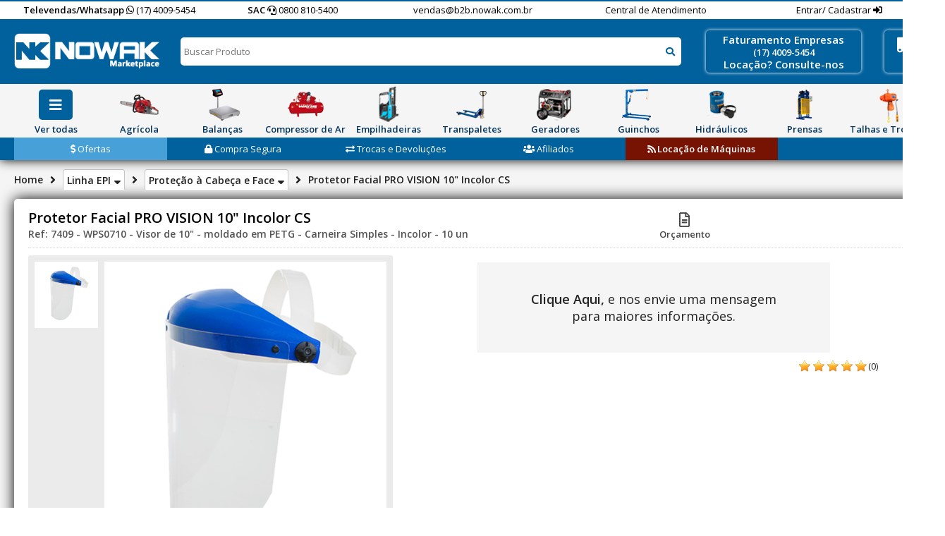

--- FILE ---
content_type: text/html; charset=ISO-8859-1
request_url: https://b2b.nowak.com.br/equipamentos-de-seguranca-epi/epi-protecao-para-a-cabeca-e-face/protetor-facial-pro-vision-10-pol-incolor-cs-ref-7409
body_size: 14066
content:
<!DOCTYPE html>
<html dir="ltr" lang="pt-BR">
<head>
<!-- Google Tag Manager -->
<script>(function(w,d,s,l,i){w[l]=w[l]||[];w[l].push({'gtm.start':
new Date().getTime(),event:'gtm.js'});var f=d.getElementsByTagName(s)[0],
j=d.createElement(s),dl=l!='dataLayer'?'&l='+l:'';j.async=true;j.src=
'https://www.googletagmanager.com/gtm.js?id='+i+dl;f.parentNode.insertBefore(j,f);
})(window,document,'script','dataLayer','GTM-5X2HRF74');</script>
<!-- End Google Tag Manager -->
	<title>Protetor Facial PRO VISION 10" Incolor - Carneira Simples | B2B Nowak Marketplace</title>
	<!-- Google tag (gtag.js) -->
<script async src="https://www.googletagmanager.com/gtag/js?id=G-FLJTEHS68M"></script>
<script>
  window.dataLayer = window.dataLayer || [];
  function gtag(){dataLayer.push(arguments);}
  gtag('js', new Date());

  gtag('config', 'G-FLJTEHS68M');
</script>


<!-- Global site tag (gtag.js) - Google Analytics -->

<script>
  (function(i,s,o,g,r,a,m){i['GoogleAnalyticsObject']=r;i[r]=i[r]||function(){
  (i[r].q=i[r].q||[]).push(arguments)},i[r].l=1*new Date();a=s.createElement(o),
  m=s.getElementsByTagName(o)[0];a.async=1;a.src=g;m.parentNode.insertBefore(a,m)
  })(window,document,'script','https://www.google-analytics.com/analytics.js','ga');  
  
	ga('create', 'UA-19311921-1', 'auto');
	ga('send', 'pageview');

</script>


	<meta http-equiv="Content-Type" content="text/html; charset=iso-8859-1" />
	<meta name="description" content="Protetor facial com visor de 10 polegadas moldado em PETG de alta resistência com ajuste através de uma carneira simples, incolor. Protetor Facial PRO VISION com melhor preço, só na nowak." /> 
	<meta http-equiv="content-language" content="pt-br" />
	<meta http-equiv="pragma" content="no-cache" />
	<link rel="canonical" href="https://b2b.nowak.com.br/equipamentos-de-seguranca-epi/epi-protecao-para-a-cabeca-e-face/protetor-facial-pro-vision-10-pol-incolor-cs-ref-7409" />
	<meta name="robots" content="all" />
	<meta name="googlebot" content="follow, index" />
	<meta name="author" content="Protetor Facial PRO VISION 10" Incolor - Carneira Simples" />
	<meta name="viewport" content="width=device-width">
	<meta http-equiv="X-UA-Compatible" content="IE=edge,chrome=1" />
	<base href="https://b2b.nowak.com.br" />
	<script src="https://ajax.googleapis.com/ajax/libs/jquery/1.7.2/jquery.min.js"></script>
	
	<meta property="og:image" content="https://b2b.nowak.com.br/img/produtos/7409/protetor-facial-pro-vision-10-pol-incolor-cs-ref-7409-filetype(capa).jpg" />	<link href="https://fonts.googleapis.com/css?family=Open+Sans:400,600|Open+Sans+Condensed:700" rel="stylesheet">
	<link rel="stylesheet" href="https://use.fontawesome.com/releases/v5.2.0/css/all.css" integrity="sha384-hWVjflwFxL6sNzntih27bfxkr27PmbbK/iSvJ+a4+0owXq79v+lsFkW54bOGbiDQ" crossorigin="anonymous">
	
	<link rel="shortcut icon" href="img/favicon-nk.ico" />
	<link rel="stylesheet" href="css/style.css" type="text/css">
	
	<link rel="stylesheet" href="js/owl-carousel/owl.carousel.css">
	<link rel="stylesheet" href="js/owl-carousel/owl.theme.css">
	<script src="js/owl-carousel/owl.carousel.min.js"></script>
	<script src="js/jQuery_maskedInput.js"></script>
	<script src="js/jQuery_slider.js"></script>

	
	
	
	
	<script language="javascript">
		function redir(url) {
			document.location.href=url;
		}

		function reload() {
			document.location.reload();
		}
		
		$(function() {
			$('.topmenu > li, .sub_categorias').hover(
				function() {
					$(this).find('> ul').stop(false, true).fadeIn();
				},
				function() {
					$(this).find('ul').stop(false, true).fadeOut('fast');
				}
			);
			
			$('.scrollto').click(function (event) {
				event.preventDefault();
				var idElemento = $(this).attr('href');
				var deslocamento = $(idElemento).offset().top-50;
				
				$('html, body').animate({ scrollTop: deslocamento }, 'slow');
			});
			
			floatingCart();
			
			
			$('#telefone, .telefone, .cel, .tel').mask('(99) 99999999?9');
			$('.cep').mask('99999-999');
			
			
			$('.botao_comprar').click(function() {
				var ref = $(this).attr('data-ref');
				$(this).find(' > b').html('AGUARDE..');
				$.ajax({
					url: 'scripts/ajax.php',
					type: 'post',
					data: {
						act: 'addToCart',
						ref: ref
					},
					success: function(data)	{
						$('#aguarde').fadeOut();
						if(data == 'ok') {
							redir('carrinho');
							return false;
						}
						
						
						if(data == 'unavailable') {
							alert('Esse produto não está mais disponível, a página será atualizada.');
							reload();
							return false;
						}
						
						if(data == 'erro') {
							alert('Ocorreu um erro ao adicionar ao carrinho');
							reload();
							return false;
						}
						
						data = data.split('#');
						if(data[0] == 'alert') {
							alert(data[1]);
						}
						
						$('#result_busca').html(data);
					}
				});
			});
			
			
		
			var intervalo = 0;
			$('#searchInput').keyup(function(){
				var keycode;
				if (window.event) keycode = window.event.keyCode;
				else if (e) keycode = e.which;
				else return true;

				if (keycode == 13) {
					return goSearch();
				}
			
				clearInterval(intervalo);
				if($('#searchInput').val().length > 0) {
					// $('#busca').css('z-index','1001');
					// $('#result_busca').css('z-index','1001');
					intervalo = window.setTimeout( searchProdutos, 500 );
				}
				else
					$('#result_busca').hide();
			});
			
			$('#searchInput').focus(function(){
				// $('#bg_modal').fadeIn();
				// $('#busca').css('z-index','1001');
				// $('#result_busca').css('z-index','1001');
				clearInterval(intervalo);
				if($('#searchInput').val().length > 0)
					intervalo = window.setTimeout( searchProdutos, 500 );
				else
					$('#result_busca').hide();
			});
			
			$('#searchInput').blur(function(){
				window.setTimeout( function() { $('#result_busca').hide();	}, 300 );
			});
			
			$('#cliente_logout').click(function() {
				$(this).attr('src','img/loading_mini.gif');
				$.ajax({
					url: 'scripts/ajax.php',
					type: 'post',
					data: {
						act: 'logout'
					},
					success: function(data)	{
						reload();
					}
				});
			});
			
			$('#slider').bxSlider({
				ticker: true,
				displaySlideQty: 'auto',
				tickerSpeed: 10000,
				tickerHover: true
			});
			
		});


		function goSearch() {
			if($('#goSearch').val().length > 10) {
				redir($('#goSearch').val());
				return false;
			}

			if($('#searchInput').val().length > 0) {
				if($('#goSearch').val() == 1) {
					var searchInput = $('#searchInput').val();
					for(i=0; i<searchInput.length; i++) {
						searchInput = searchInput.replace(' ', '-');
					}
					redir('pesquisa-produtos/'+searchInput);
					
				}
			}
			return false;
		}		
				
		function searchProdutos() {
			$('#result_busca').html('<ul><li class="default">Buscando Produtos... </li></ul><div class="clear"></div>').show();
			$.ajax({
				url: 'scripts/ajax.php',
				type: 'post',
				data: {
					act: 'searchProdutos',
					search: $('#searchInput').val()
				},
				success: function(data)	{
					if(data == 'erro') {
						$('#result_busca').hide();
						$('#searchInput').val('');
						return false;
					}
					$('#result_busca').html(data);
				}
			});
		}
		
		
		function floatingCart() {
			// $('#floatingCart .hide').hide(0);
			// $('#floatingCart .loading').show(0);
			
			$.ajax({
				url: 'scripts/ajax.php',
				type: 'post',
				data: {
					act: 'floatingCart'
				},
				success: function(data)	{
					if(data == 'empty') {
						$('.btn-cart span').html(0);
													
						return false;
					}
					
					data = data.split('#####');
					
					if(data[0] == 'ok') {
						$('.btn-cart span').html(data[3]);
						
												
						return false;
					}
				}
			});
		}
	</script>
	
	</head>

<body style="min-width: 1340px; margin: 0 auto;">

<!-- Google Tag Manager (noscript) -->
<noscript><iframe src="https://www.googletagmanager.com/ns.html?id=GTM-5X2HRF74"
height="0" width="0" style="display:none;visibility:hidden"></iframe></noscript>
<!-- End Google Tag Manager (noscript) -->

<div style="width: 50px;
    height: 50px;
    position: fixed;
    top: 100%;
    z-index: 1000;
    margin-top: -70px;
    margin-left: calc(100% - 70px); display: none;"><a href="https://api.whatsapp.com/send?phone=5517991849413" target="_blank"><img src="img/whatsapp.png"></a></div>




	<header>
		<div class="telefones">
			<div class="center">
				<ul>
					<li style="font-size: 11px;"><span>Televendas/Whatsapp</span> <a href="https://api.whatsapp.com/send?phone=551740095454" target="_blank"><i class="fab fa-whatsapp"></i> (17) 4009-5454</a></li>
					<li><span>SAC</span> <i class="fas fa-headset"></i> 0800 810-5400</li>
					<li>vendas@b2b.nowak.com.br</li>
					<li><a href="https://b2b.nowak.com.br/central-de-atendimento/contato">Central de Atendimento</a></li>
					<li>
												<a href="https://b2b.nowak.com.br/area-cliente">Entrar/ Cadastrar </a> <i class="fas fa-sign-in-alt"></i>
											</li>
				</ul>
			</div>
		</div>
		<div class="logo-busca">
			<div class="center">
				<img src="https://b2b.nowak.com.br/img/chapeu-natal.png" style="margin-top: -15px; margin-right: -55px; float: left; position: relative; width: 94px; display:none;">
			
				<div class="logo"><a href="https://b2b.nowak.com.br"><img src="https://b2b.nowak.com.br/img/logo-nk.png" /></a></div>
				<div class="busca">
					<input type="text" id="searchInput" value="" placeholder="Buscar Produto" />
					<i class="fas fa-search" onclick="searchProdutos();"></i>
					<input type="hidden" value="0" id="goSearch" />
					<div id="result_busca" class="modal"></div>
				</div>

				<div class="banner-faturamento">
					<b>Faturamento Empresas</b><br />
					<a href="https://api.whatsapp.com/send?phone=551740095454" target="_blank"><i class="fab fa-whatsapp"  style="display: none;"></i>  (17) 4009-5454</a><br />
					<b>Locação? Consulte-nos</b>
				</div>
				
				<div class="banner-faturamento ofertas blackfriday" style="">
					<a href="https://b2b.nowak.com.br/ofertas"><i class="fas fa-dollar-sign"></i> Ofertas</a>
				</div>
				
				<div id="cart">
					<a href="carrinho">
						<i class="fas fa-truck-moving"></i>
						<div class="cart btn-cart">
							<span>0</span>
						</div>
					</a>
				</div>
			</div>
		</div>
		<nav>
			<div class="center">
				<ul class="topmenu">
					<li class="ver-todas">
						<div class="avatar"><i class="fas fa-bars ver-todos"></i></div>
						<div class="categoria h38">Ver todas</div>
						<ul class="submenu todas-categorias">
													<li style="background-position: 0 -300px;">
								<a href="https://b2b.nowak.com.br/agricola" title="Agricola" alt="Agricola">
									Agrícola								</a>
							</li>
													<li style="background-position: 0 -630px;">
								<a href="https://b2b.nowak.com.br/automotivo" title="Automotivo" alt="Automotivo">
									Automotivo								</a>
							</li>
													<li style="background-position: 0 -360px;">
								<a href="https://b2b.nowak.com.br/balancas" title="Balancas" alt="Balancas">
									Balanças								</a>
							</li>
													<li style="background-position: 0 -390px;">
								<a href="https://b2b.nowak.com.br/cavaletes" title="Cavaletes" alt="Cavaletes">
									Cavaletes								</a>
							</li>
													<li style="background-position: 0 -420px;">
								<a href="https://b2b.nowak.com.br/compressor-de-ar" title="Compressor de ar" alt="Compressor de ar">
									Compressor de Ar								</a>
							</li>
													<li style="background-position: 0 -450px;">
								<a href="https://b2b.nowak.com.br/construcao" title="Construcao" alt="Construcao">
									Construção Civil								</a>
							</li>
													<li style="background-position: 0 -480px;">
								<a href="https://b2b.nowak.com.br/ferramentas-para-tubos" title="Ferramentas para tubos" alt="Ferramentas para tubos">
									Ferramentas para Tubos								</a>
							</li>
													<li style="background-position: 0 -540px;">
								<a href="https://b2b.nowak.com.br/empilhadeiras" title="Empilhadeiras" alt="Empilhadeiras">
									Empilhadeiras								</a>
							</li>
													<li style="background-position: 0 -270px;">
								<a href="https://b2b.nowak.com.br/transpaletes" title="Transpaletes" alt="Transpaletes">
									Transpaletes								</a>
							</li>
													<li style="background-position: 0 -570px;">
								<a href="https://b2b.nowak.com.br/ferramentas-eletricas" title="Ferramentas eletricas" alt="Ferramentas eletricas">
									Ferramentas Elétricas								</a>
							</li>
													<li style="background-position: 0 -600px;">
								<a href="https://b2b.nowak.com.br/ferramentas-manuais" title="Ferramentas manuais" alt="Ferramentas manuais">
									Ferramentas Manuais								</a>
							</li>
													<li style="background-position: 0 -0px;">
								<a href="https://b2b.nowak.com.br/gerador-de-energia" title="Gerador de energia" alt="Gerador de energia">
									Gerador de Energia								</a>
							</li>
													<li style="background-position: 0 -690px;">
								<a href="https://b2b.nowak.com.br/ferramentas-pneumaticas" title="Ferramentas pneumaticas" alt="Ferramentas pneumaticas">
									Ferramentas Pneumáticas								</a>
							</li>
													<li style="background-position: 0 -30px;">
								<a href="https://b2b.nowak.com.br/guinchos" title="Guinchos" alt="Guinchos">
									Guinchos								</a>
							</li>
													<li style="background-position: 0 -60px;">
								<a href="https://b2b.nowak.com.br/hidraulicos" title="Hidraulicos" alt="Hidraulicos">
									Hidráulicos								</a>
							</li>
													<li style="background-position: 0 -90px;">
								<a href="https://b2b.nowak.com.br/macacos" title="Macacos" alt="Macacos">
									Macacos								</a>
							</li>
													<li style="background-position: 0 -150px;">
								<a href="https://b2b.nowak.com.br/movimentacao" title="Movimentacao" alt="Movimentacao">
									Movimentação								</a>
							</li>
													<li style="background-position: 0 -120px;">
								<a href="https://b2b.nowak.com.br/moveis" title="Moveis" alt="Moveis">
									Móveis								</a>
							</li>
													<li style="background-position: 0 -180px;">
								<a href="https://b2b.nowak.com.br/prensas" title="Prensas" alt="Prensas">
									Prensas								</a>
							</li>
													<li style="background-position: 0 -210px;">
								<a href="https://b2b.nowak.com.br/maquina-de-solda" title="Maquina de solda" alt="Maquina de solda">
									Máquina de Solda								</a>
							</li>
													<li style="background-position: 0 -240px;">
								<a href="https://b2b.nowak.com.br/talhas-e-trolleys" title="Talhas e trolleys" alt="Talhas e trolleys">
									Talhas e Trolleys								</a>
							</li>
													<li style="background-position: 0 -660px;">
								<a href="https://b2b.nowak.com.br/pecas-de-reposicao" title="Pecas de reposicao" alt="Pecas de reposicao">
									Peças de Reposição								</a>
							</li>
													<li style="background-position: 0 -720px;">
								<a href="https://b2b.nowak.com.br/equipamentos-de-seguranca-epi" title="Equipamentos de seguranca epi" alt="Equipamentos de seguranca epi">
									Linha EPI								</a>
							</li>
												</ul>
					</li>
											
					<li>
						<a href="https://b2b.nowak.com.br/agricola" title="Agricola" alt="Agricola">
							<div class="avatar" style="background-position: 0 -520px"></div>
							<div class="categoria">Agrícola</div>
						</a>
						<ul class="submenu margem0">
													<li>
								<a href="https://b2b.nowak.com.br/agricola/cortador-de-grama" title="Agricola" alt="Agricola">
									Cortadores de Grama								</a>
							</li>
													<li>
								<a href="https://b2b.nowak.com.br/agricola/serra-eletrica" title="Agricola" alt="Agricola">
									Eletroserra								</a>
							</li>
													<li>
								<a href="https://b2b.nowak.com.br/agricola/motobomba" title="Agricola" alt="Agricola">
									Motobombas								</a>
							</li>
													<li>
								<a href="https://b2b.nowak.com.br/agricola/bombas-perifericas" title="Agricola" alt="Agricola">
									Bombas Periféricas								</a>
							</li>
													<li>
								<a href="https://b2b.nowak.com.br/agricola/motocultivador" title="Agricola" alt="Agricola">
									Motocultivador								</a>
							</li>
													<li>
								<a href="https://b2b.nowak.com.br/agricola/motores" title="Agricola" alt="Agricola">
									Motores								</a>
							</li>
													<li>
								<a href="https://b2b.nowak.com.br/agricola/camping" title="Agricola" alt="Agricola">
									Camping								</a>
							</li>
													<li>
								<a href="https://b2b.nowak.com.br/agricola/motosserra" title="Agricola" alt="Agricola">
									Motosserra								</a>
							</li>
													<li>
								<a href="https://b2b.nowak.com.br/agricola/nautica" title="Agricola" alt="Agricola">
									Náutica								</a>
							</li>
													<li>
								<a href="https://b2b.nowak.com.br/agricola/perfurador-de-solo" title="Agricola" alt="Agricola">
									Perfuradores de Solo								</a>
							</li>
													<li>
								<a href="https://b2b.nowak.com.br/agricola/podador-cerca-viva" title="Agricola" alt="Agricola">
									Podadores de Cerca Viva								</a>
							</li>
													<li>
								<a href="https://b2b.nowak.com.br/agricola/rocadeira" title="Agricola" alt="Agricola">
									Roçadeiras								</a>
							</li>
													<li>
								<a href="https://b2b.nowak.com.br/agricola/soprador-aspirador" title="Agricola" alt="Agricola">
									Sopro Aspiradores								</a>
							</li>
												</ul>
					</li>
											
					<li>
						<a href="https://b2b.nowak.com.br/balancas" title="Balancas" alt="Balancas">
							<div class="avatar" style="background-position: 0 -624px"></div>
							<div class="categoria">Balanças</div>
						</a>
						<ul class="submenu margem0">
													<li>
								<a href="https://b2b.nowak.com.br/balancas/balanca-comercial" title="Balancas" alt="Balancas">
									Balanças Comerciais								</a>
							</li>
													<li>
								<a href="https://b2b.nowak.com.br/balancas/balanca-de-bancada" title="Balancas" alt="Balancas">
									Balanças de Bancada								</a>
							</li>
													<li>
								<a href="https://b2b.nowak.com.br/balancas/balanca-piso-plataforma" title="Balancas" alt="Balancas">
									Balanças de Piso								</a>
							</li>
													<li>
								<a href="https://b2b.nowak.com.br/balancas/balanca-de-precisao" title="Balancas" alt="Balancas">
									Balanças de Precisão								</a>
							</li>
													<li>
								<a href="https://b2b.nowak.com.br/balancas/balanca-hibrida-eletromecanica" title="Balancas" alt="Balancas">
									Balanças Eletromecânicas								</a>
							</li>
													<li>
								<a href="https://b2b.nowak.com.br/balancas/balanca-hospitalar" title="Balancas" alt="Balancas">
									Balanças Hospitalares								</a>
							</li>
													<li>
								<a href="https://b2b.nowak.com.br/balancas/balanca-mecanica" title="Balancas" alt="Balancas">
									Balanças Mecânicas								</a>
							</li>
													<li>
								<a href="https://b2b.nowak.com.br/balancas/balanca-movel" title="Balancas" alt="Balancas">
									Balanças Móveis								</a>
							</li>
													<li>
								<a href="https://b2b.nowak.com.br/balancas/balanca-suspensa" title="Balancas" alt="Balancas">
									Balanças Suspensas								</a>
							</li>
													<li>
								<a href="https://b2b.nowak.com.br/balancas/caixa-registradora" title="Balancas" alt="Balancas">
									Caixa Registradora								</a>
							</li>
													<li>
								<a href="https://b2b.nowak.com.br/balancas/impressora-para-balanca" title="Balancas" alt="Balancas">
									Impressoras para Balanças								</a>
							</li>
													<li>
								<a href="https://b2b.nowak.com.br/balancas/fatiador-de-frios" title="Balancas" alt="Balancas">
									Fatiador de Frios								</a>
							</li>
												</ul>
					</li>
											
					<li>
						<a href="https://b2b.nowak.com.br/compressor-de-ar" title="Compressor de ar" alt="Compressor de ar">
							<div class="avatar" style="background-position: 0 -728px"></div>
							<div class="categoria">Compressor de Ar</div>
						</a>
						<ul class="submenu margem0">
													<li>
								<a href="https://b2b.nowak.com.br/compressor-de-ar/compressor-de-ar-profissional" title="Compressor de ar" alt="Compressor de ar">
									Profissionais de 2 a 20 pés								</a>
							</li>
													<li>
								<a href="https://b2b.nowak.com.br/compressor-de-ar/compressor-de-ar-industrial" title="Compressor de ar" alt="Compressor de ar">
									Industriais de 10 a 60 pés								</a>
							</li>
													<li>
								<a href="https://b2b.nowak.com.br/compressor-de-ar/compressor-de-ar-parafuso" title="Compressor de ar" alt="Compressor de ar">
									Parafuso de 5 a 40 HP								</a>
							</li>
													<li>
								<a href="https://b2b.nowak.com.br/compressor-de-ar/compressor-de-ar-odontolico-hospitalar" title="Compressor de ar" alt="Compressor de ar">
									Odonto de 1 a 12 Consultórios								</a>
							</li>
													<li>
								<a href="https://b2b.nowak.com.br/compressor-de-ar/secador-de-ar-comprimido" title="Compressor de ar" alt="Compressor de ar">
									Secadores de Ar								</a>
							</li>
													<li>
								<a href="https://b2b.nowak.com.br/compressor-de-ar/lavadora-de-alta-pressao" title="Compressor de ar" alt="Compressor de ar">
									Lavadoras								</a>
							</li>
													<li>
								<a href="https://b2b.nowak.com.br/compressor-de-ar/aspirador-de-ar-industrial" title="Compressor de ar" alt="Compressor de ar">
									Aspiradores								</a>
							</li>
													<li>
								<a href="https://b2b.nowak.com.br/compressor-de-ar/reservatorio-de-ar" title="Compressor de ar" alt="Compressor de ar">
									Reservatórios de Ar								</a>
							</li>
													<li>
								<a href="https://b2b.nowak.com.br/compressor-de-ar/tubo-para-rede-de-ar-ppr" title="Compressor de ar" alt="Compressor de ar">
									Tubulação de Ar PPR								</a>
							</li>
												</ul>
					</li>
											
					<li>
						<a href="https://b2b.nowak.com.br/empilhadeiras" title="Empilhadeiras" alt="Empilhadeiras">
							<div class="avatar" style="background-position: 0 -936px"></div>
							<div class="categoria">Empilhadeiras</div>
						</a>
						<ul class="submenu margem0">
													<li>
								<a href="https://b2b.nowak.com.br/empilhadeiras/empilhadeira-manual" title="Empilhadeiras" alt="Empilhadeiras">
									Empilhadeiras Manuais								</a>
							</li>
													<li>
								<a href="https://b2b.nowak.com.br/empilhadeiras/empilhadeira-semi-eletrica" title="Empilhadeiras" alt="Empilhadeiras">
									Empilhadeiras Semi-Elétricas								</a>
							</li>
													<li>
								<a href="https://b2b.nowak.com.br/empilhadeiras/empilhadeira-eletrica-tracionaria" title="Empilhadeiras" alt="Empilhadeiras">
									Empilhadeiras Tracionárias								</a>
							</li>
													<li>
								<a href="https://b2b.nowak.com.br/empilhadeiras/empilhadeira-eletrica-retratil" title="Empilhadeiras" alt="Empilhadeiras">
									Empilhadeiras Retráteis								</a>
							</li>
													<li>
								<a href="https://b2b.nowak.com.br/empilhadeiras/empilhadeira-eletrica-contrabalancada" title="Empilhadeiras" alt="Empilhadeiras">
									Empilhadeira Elétrica Contrabalançadas								</a>
							</li>
													<li>
								<a href="https://b2b.nowak.com.br/empilhadeiras/carrinho-para-troca-de-bateria" title="Empilhadeiras" alt="Empilhadeiras">
									Carrinhos para troca de Baterias								</a>
							</li>
													<li>
								<a href="https://b2b.nowak.com.br/empilhadeiras/pallets" title="Empilhadeiras" alt="Empilhadeiras">
									Pallets								</a>
							</li>
													<li>
								<a href="https://b2b.nowak.com.br/empilhadeiras/baterias-e-carregadores" title="Empilhadeiras" alt="Empilhadeiras">
									Baterias e Carregadores								</a>
							</li>
												</ul>
					</li>
											
					<li>
						<a href="https://b2b.nowak.com.br/transpaletes" title="Transpaletes" alt="Transpaletes">
							<div class="avatar" style="background-position: 0 -468px"></div>
							<div class="categoria">Transpaletes</div>
						</a>
						<ul class="submenu margem0">
													<li>
								<a href="https://b2b.nowak.com.br/transpaletes/transpalete-paletrans-carrinho-hidraulico-manual" title="Transpaletes" alt="Transpaletes">
									Transpaletes Manuais								</a>
							</li>
													<li>
								<a href="https://b2b.nowak.com.br/transpaletes/transpalete-paletrans-carrinho-hidraulico-manual-balanca" title="Transpaletes" alt="Transpaletes">
									Transpaletes Manuais com Balança								</a>
							</li>
													<li>
								<a href="https://b2b.nowak.com.br/transpaletes/transpalete-eletrico" title="Transpaletes" alt="Transpaletes">
									Transpaletes Elétricos								</a>
							</li>
													<li>
								<a href="https://b2b.nowak.com.br/transpaletes/carrinho-transporte-bateria" title="Transpaletes" alt="Transpaletes">
									Carrinho Bateria								</a>
							</li>
												</ul>
					</li>
											
					<li>
						<a href="https://b2b.nowak.com.br/gerador-de-energia" title="Gerador de energia" alt="Gerador de energia">
							<div class="avatar" style="background-position: 0 -0px"></div>
							<div class="categoria">Geradores</div>
						</a>
						<ul class="submenu ">
													<li>
								<a href="https://b2b.nowak.com.br/gerador-de-energia/gerador-de-energia-diesel" title="Gerador de energia" alt="Gerador de energia">
									Geradores de Energia à Diesel								</a>
							</li>
													<li>
								<a href="https://b2b.nowak.com.br/gerador-de-energia/gerador-de-energia-gasolina" title="Gerador de energia" alt="Gerador de energia">
									Geradores de Energia à Gasolina								</a>
							</li>
													<li>
								<a href="https://b2b.nowak.com.br/gerador-de-energia/quadro-de-transferencia-automatica-ats" title="Gerador de energia" alt="Gerador de energia">
									Quadro ATS								</a>
							</li>
												</ul>
					</li>
											
					<li>
						<a href="https://b2b.nowak.com.br/guinchos" title="Guinchos" alt="Guinchos">
							<div class="avatar" style="background-position: 0 -52px"></div>
							<div class="categoria">Guinchos</div>
						</a>
						<ul class="submenu ">
													<li>
								<a href="https://b2b.nowak.com.br/guinchos/guincho-de-alavanca-tifor" title="Guinchos" alt="Guinchos">
									Guinchos de Alavanca								</a>
							</li>
													<li>
								<a href="https://b2b.nowak.com.br/guinchos/guincho-eletrico" title="Guinchos" alt="Guinchos">
									Guinchos Elétricos								</a>
							</li>
													<li>
								<a href="https://b2b.nowak.com.br/guinchos/guincho-hidraulico" title="Guinchos" alt="Guinchos">
									Guinchos Hidráulicos								</a>
							</li>
													<li>
								<a href="https://b2b.nowak.com.br/guinchos/unidade-hidraulica-guincho" title="Guinchos" alt="Guinchos">
									Unidades Hidráulicas								</a>
							</li>
												</ul>
					</li>
											
					<li>
						<a href="https://b2b.nowak.com.br/hidraulicos" title="Hidraulicos" alt="Hidraulicos">
							<div class="avatar" style="background-position: 0 -104px"></div>
							<div class="categoria">Hidráulicos</div>
						</a>
						<ul class="submenu ">
													<li>
								<a href="https://b2b.nowak.com.br/hidraulicos/conjunto-hidraulico-cilindro-e-bomba-macaco-hidraulico" title="Hidraulicos" alt="Hidraulicos">
									Conjuntos Hidráulicos								</a>
							</li>
													<li>
								<a href="https://b2b.nowak.com.br/hidraulicos/bomba-hidraulica-manual-e-motorizada" title="Hidraulicos" alt="Hidraulicos">
									Bombas Hidráulicas								</a>
							</li>
													<li>
								<a href="https://b2b.nowak.com.br/hidraulicos/cilindro-hidraulico-simples-acao-alta-pressao" title="Hidraulicos" alt="Hidraulicos">
									Cilindros de Simples Ação								</a>
							</li>
													<li>
								<a href="https://b2b.nowak.com.br/hidraulicos/cilindro-hidraulico-dupla-acao-alta-pressao" title="Hidraulicos" alt="Hidraulicos">
									Cilindros de Dupla Ação								</a>
							</li>
													<li>
								<a href="https://b2b.nowak.com.br/hidraulicos/cilindro-agricola-tratores" title="Hidraulicos" alt="Hidraulicos">
									Cilindros Agrícolas para Tratores								</a>
							</li>
													<li>
								<a href="https://b2b.nowak.com.br/hidraulicos/cilindro-atracador-de-tracao" title="Hidraulicos" alt="Hidraulicos">
									Cilindros Atracadores								</a>
							</li>
													<li>
								<a href="https://b2b.nowak.com.br/hidraulicos/cilindro-hidraulico-aluminio-alta-pressao" title="Hidraulicos" alt="Hidraulicos">
									Cilindros de Alumínio								</a>
							</li>
													<li>
								<a href="https://b2b.nowak.com.br/hidraulicos/cilindro-hidraulico-haste-vazada-alta-pressao" title="Hidraulicos" alt="Hidraulicos">
									Cilindros de Haste Vazada								</a>
							</li>
													<li>
								<a href="https://b2b.nowak.com.br/hidraulicos/bomba-hidrostatica-para-teste-hidraulico" title="Hidraulicos" alt="Hidraulicos">
									Bombas Hidrostáticas								</a>
							</li>
													<li>
								<a href="https://b2b.nowak.com.br/hidraulicos/cilindro-hidraulico-porca-trava-alta-pressao" title="Hidraulicos" alt="Hidraulicos">
									Cilindros Porca Trava								</a>
							</li>
													<li>
								<a href="https://b2b.nowak.com.br/hidraulicos/alicate-hidraulico" title="Hidraulicos" alt="Hidraulicos">
									Alicates Hidráulicos								</a>
							</li>
													<li>
								<a href="https://b2b.nowak.com.br/hidraulicos/mangueira-alta-pressao-manometro-acessorios" title="Hidraulicos" alt="Hidraulicos">
									Acessórios								</a>
							</li>
													<li>
								<a href="https://b2b.nowak.com.br/hidraulicos/maquina-de-filtrar-oleo" title="Hidraulicos" alt="Hidraulicos">
									Filtragem de Óleo								</a>
							</li>
												</ul>
					</li>
											
					<li>
						<a href="https://b2b.nowak.com.br/prensas" title="Prensas" alt="Prensas">
							<div class="avatar" style="background-position: 0 -312px"></div>
							<div class="categoria">Prensas</div>
						</a>
						<ul class="submenu ">
													<li>
								<a href="https://b2b.nowak.com.br/prensas/prensa-enfardadeira" title="Prensas" alt="Prensas">
									Prensas Enfardadeiras								</a>
							</li>
													<li>
								<a href="https://b2b.nowak.com.br/prensas/prensa-hidraulica-manual" title="Prensas" alt="Prensas">
									Prensas Manuais								</a>
							</li>
													<li>
								<a href="https://b2b.nowak.com.br/prensas/prensa-hidraulica-motorizada" title="Prensas" alt="Prensas">
									Prensas Motorizadas								</a>
							</li>
													<li>
								<a href="https://b2b.nowak.com.br/prensas/prensa-terminal-eletrico" title="Prensas" alt="Prensas">
									Prensas Terminais								</a>
							</li>
													<li>
								<a href="https://b2b.nowak.com.br/prensas/torno-de-bancada-morsa" title="Prensas" alt="Prensas">
									Tornos para Bancada								</a>
							</li>
												</ul>
					</li>
											
					<li>
						<a href="https://b2b.nowak.com.br/talhas-e-trolleys" title="Talhas e trolleys" alt="Talhas e trolleys">
							<div class="avatar" style="background-position: 0 -416px"></div>
							<div class="categoria">Talhas e Trolleys</div>
						</a>
						<ul class="submenu ">
													<li>
								<a href="https://b2b.nowak.com.br/talhas-e-trolleys/talha-eletrica-cabo-de-aco" title="Talhas e trolleys" alt="Talhas e trolleys">
									Talhas Elétrica de Cabo de Aço								</a>
							</li>
													<li>
								<a href="https://b2b.nowak.com.br/talhas-e-trolleys/talha-eletrica-de-corrente" title="Talhas e trolleys" alt="Talhas e trolleys">
									Talhas Elétrica de Corrente								</a>
							</li>
													<li>
								<a href="https://b2b.nowak.com.br/talhas-e-trolleys/talha-manual-corrente" title="Talhas e trolleys" alt="Talhas e trolleys">
									Talhas Manuais								</a>
							</li>
													<li>
								<a href="https://b2b.nowak.com.br/talhas-e-trolleys/trolley-eletrico" title="Talhas e trolleys" alt="Talhas e trolleys">
									Trolleys Elétricos								</a>
							</li>
													<li>
								<a href="https://b2b.nowak.com.br/talhas-e-trolleys/talha-de-alavanca" title="Talhas e trolleys" alt="Talhas e trolleys">
									Talhas de Alavanca								</a>
							</li>
													<li>
								<a href="https://b2b.nowak.com.br/talhas-e-trolleys/trolley-manual" title="Talhas e trolleys" alt="Talhas e trolleys">
									Trolleys Manuais								</a>
							</li>
													<li>
								<a href="https://b2b.nowak.com.br/talhas-e-trolleys/trolley-mecanico" title="Talhas e trolleys" alt="Talhas e trolleys">
									Trolleys Mecânicos								</a>
							</li>
													<li>
								<a href="https://b2b.nowak.com.br/talhas-e-trolleys/portico-movel" title="Talhas e trolleys" alt="Talhas e trolleys">
									Pórtico Móvel e Fixo								</a>
							</li>
													<li>
								<a href="https://b2b.nowak.com.br/talhas-e-trolleys/acessorios-para-talha" title="Talhas e trolleys" alt="Talhas e trolleys">
									Acessórios para Talha								</a>
							</li>
												</ul>
					</li>
								</ul>
			</div>
		</nav>
		<div class="informacoes">
			<div class="center">
				<ul>
					<li style=""><a href="https://b2b.nowak.com.br/ofertas"><i class="fas fa-dollar-sign"></i> Ofertas</a></li>
					<li><a href="https://b2b.nowak.com.br/central-de-atendimento/seguranca"><i class="fas fa-lock"></i> Compra Segura</a></li>
					<li><a href="https://b2b.nowak.com.br/central-de-atendimento/troca-e-devolucao"><i class="fas fa-exchange-alt"></i> Trocas e Devoluções</a></li>
					<li><a href="https://b2b.nowak.com.br/afiliados"><i class="fas fa-users"></i> Afiliados</a></li>
					<li style="background: #771303;"><a href="https://b2b.nowak.com.br/locacao-de-maquinas" style="font-weight: 900; "><i class="fas fa-rss"></i> Locação de Máquinas</a></li>
					<li style="display: none;"><a href="#"><i class="fas fa-store"></i> Marketplace</a></li>
				</ul>
			</div>
		</div>
	</header>

	<div id="site-conteudo">
		
<script type="text/javascript" src="js/elevate-zoom/jquery.elevatezoom.js"></script>

<script language="javascript">
	$(function() {
		$("#imgDet").elevateZoom({
			constrainType:"height", 
			constrainSize:400, 
			zoomType: "inner", 
			containLensZoom: true, 
			gallery:'thumbnails', 
			cursor: 'crosshair', 
			galleryActiveClass: "active"
		}); 

		$("#imgDet").bind("click", function(e) {  
			var ez = $('#imgDet').data('elevateZoom');	
			$.fancybox(ez.getGalleryList());
			return false;
		});
		
		$('#youtube').click(function() {
			$('#youtube-iframe').show();
		});		
		
		$('#thumbnails li img').click(function() {
			$('#youtube-iframe').hide();
		});
		
		$('.produtos .owl-carousel').owlCarousel({
			items: 5,
			margin: 10,
		});
		
		$('#calculaFrete').click(function() {
			if($('#cep_frete').val().length == 9) {
				$('#valorFrete').html('Aguarde...').show();
				
				$.ajax({
					url: 'scripts/ajax.php',
					type: 'post',
					data: {
						act: 'calculaFrete',
						id_ref: 7409,
						cep: $('#cep_frete').val()
					},
					success: function(data)	{
						if(data == 'not_found') {
							$('#valorFrete').html('Cep não encontrado, por favor verifique.').show();
							return false;
						}
				
						$('#valorFrete').html(data).show();
					}
				});
			}
			else {
				$('#valorFrete').html('Informe o CEP acima.').show();
			}
		});
		
		$('#cep_frete').click(function() {
			$('#valorFrete').hide();
		});
		
		
	});
	
	function buscaBndes(valor) {
		$('#bndes_data').html('Buscando Informações...').show();
		$.ajax({
			url: 'scripts/ajax.php',
			type: 'post',
			data: {
				act: 'buscaBndes',
				vl_produto: valor
			},
			success: function(data)	{
				$('#bndes_data').html(data)
				$('#bndes_fecha').show(0);
			}
		});
	}
	
	function geraOrcamento() {
		$('#resultado').hide();
		if($('#orcamento_nome').val().length < 2) {
			alert('Informe o Nome ou Razão Social para o Orçamento');
			$('#orcamento_nome').focus();
			return false;
		}
		if($('#orcamento_cep').val().length < 5) {
			alert('Informe o CEP de destino.');
			$('#orcamento_cep').focus();
			return false;
		}
		if($('#orcamento_fone').val().length < 5) {
			alert('Informe telefone de contato.');
			$('#orcamento_fone').focus();
			return false;
		}
		
		// if($('#orcamento_radio input:checked').val() == 1) {
			if($('#orcamento_email').val().length < 5) {
				alert('Informe um email de contato para o Orçamento');
				$('#orcamento_email').focus();
				return false;
			}
		// }
		
		if($('#orcamento_cpfcnpj').val().length > 0) {
			if($('#orcamento_cpfcnpj').val().length != 11 && $('#orcamento_cpfcnpj').val().length != 14) {
				alert('Informe o CPF/CNPJ corretamente');
				$('#orcamento_cpfcnpj').focus();
				return false;
			}
		}
		
		if($('#orcamento_radio_retorno input:checked').val() == 1) {
			if($('#orcamento_radio input:checked').val() == 0 && $('#orcamento_fone').val().length < 5) {
				alert('Você deve informar um Email ou Telefone para obter retorno de um de nossos vendedores.');
				$('#orcamento_fone').focus();
				return false;
			}
		}
		
		
		$('#orcamento_btn').val('Gerando Orçamento...');
		
		$.ajax({
			url: 'scripts/ajax.php',
			type: 'post',
			data: $('#form_orcamento').serialize(),
			success: function(data)	{
				$('#orcamento_btn').val('GERAR');
				
				if(data == 'invalid_cpfcnpj') {
					alert('Esse CPF ou CNPJ informado não é válido, por favor verifique');
					$('#orcamento_cpfcnpj').focus();
					return false;
				}			
				
				if(data == 'invalid_email') {
					alert('Esse email não é válido, por favor verifique');
					$('#orcamento_email').focus();
					return false;
				}
				
				
				if(data == 'erro') {
					alert('Ocorreu um erro ao gerar orçamento, a página será atualizada');
					reload();
					return false;
				}		
				data = data.split('#');
				
				if(data[0] == 'alert') {
					alert(data[1]);
					return false;
				}
				
				if(data[0] == 'ok') {
					dataLayer.push({ 'event': 'form_orcamento', 'phone_number': $('#orcamento_fone').val(), 'email': $('#orcamento_email').val() })
					$('#form_orcamento input[type=text]').val('');
					$('#resultado a').attr('href','print-orcamento/'+data[1]);
					$('#resultado').show();
					$('#orcamento_btn').hide();
					return false;
				}
				
				if(confirm('Ocorreu um erro ao gerar orçamento, clique em OK para atualizar a página e tentar novamente\n'+data)) {
					$('#orcamento_btn').val('ATUALIZANDO PÁGINA...');
					reload();
				}
			}
		});
	}
	
	
</script>


<div class="center pagina-categorias">
	<div class="breadcrumbs"><ul>
						<li style="display: none;">
							<span class="navegue"><i class="fas fa-bars"></i> Navegue pelo site</span>
						</li>
						<li class="arrow" style="display: none;"> <i class="fas fa-angle-right"></i> </li>
						<li itemscope itemtype="//data-vocabulary.org/Breadcrumb">
							<a href="" title="Home" itemprop="url">
								<span itemprop="title">Home</span>
							</a>
						</li>
						<li class="arrow"> <i class="fas fa-angle-right"></i> </li><li itemscope itemtype="//data-vocabulary.org/Breadcrumb" class="sub_categorias">
						<a href="equipamentos-de-seguranca-epi" itemprop="url">
							<span itemprop="title" class="destaque">Linha EPI <i class="fas fa-sort-down"></i></span>
						</a>
						<ul class="menu_categorias"><a href="agricola"><li>Agrícola</li></a><a href="automotivo"><li>Automotivo</li></a><a href="balancas"><li>Balanças</li></a><a href="cavaletes"><li>Cavaletes</li></a><a href="complemento-de-pagamento"><li>Complemento de Pagamento</li></a><a href="compressor-de-ar"><li>Compressor de Ar</li></a><a href="construcao"><li>Construção Civil</li></a><a href="empilhadeiras"><li>Empilhadeiras</li></a><a href="empilhadeiras-manuais"><li>Empilhadeiras Manuais</li></a><a href="ferramentas-eletricas"><li>Ferramentas Elétricas</li></a><a href="ferramentas-manuais"><li>Ferramentas Manuais</li></a><a href="ferramentas-para-tubos"><li>Ferramentas para Tubos</li></a><a href="ferramentas-pneumaticas"><li>Ferramentas Pneumáticas</li></a><a href="gerador-de-energia"><li>Gerador de Energia</li></a><a href="guinchos"><li>Guinchos</li></a><a href="hidraulicos"><li>Hidráulicos</li></a><a href="equipamentos-de-seguranca-epi"><li>Linha EPI</li></a><a href="macacos"><li>Macacos</li></a><a href="maquina-de-solda"><li>Máquina de Solda</li></a><a href="movimentacao"><li>Movimentação</li></a><a href="moveis"><li>Móveis</li></a><a href="pecas-de-reposicao"><li>Peças de Reposição</li></a><a href="prensas"><li>Prensas</li></a><a href="talhas-e-trolleys"><li>Talhas e Trolleys</li></a><a href="transpaletes"><li>Transpaletes</li></a></ul>
					</li>
					<li class="arrow"> <i class="fas fa-angle-right"></i> </li>
					<li itemscope itemtype="//data-vocabulary.org/Breadcrumb" class="sub_categorias">
						<a href="equipamentos-de-seguranca-epi/epi-protecao-para-a-cabeca-e-face" itemprop="url">
							<span itemprop="title" class="destaque">Proteção à Cabeça e Face <i class="fas fa-sort-down"></i></span>
						</a>
						<ul class="menu_categorias"><a href="equipamentos-de-seguranca-epi/epi-acessorios-para-solda"><li>Acessórios para Solda</li></a><a href="equipamentos-de-seguranca-epi/epi-impermeaveis"><li>Impermeáveis</li></a><a href="equipamentos-de-seguranca-epi/epi-materiais-em-raspa"><li>Materiais em Raspa</li></a><a href="equipamentos-de-seguranca-epi/epi-protecao-auditiva"><li>Proteção Auditiva </li></a><a href="equipamentos-de-seguranca-epi/epi-protecao-para-a-cabeca-e-face"><li>Proteção à Cabeça e Face</li></a><a href="equipamentos-de-seguranca-epi/epi-protecao-para-os-olhos"><li>Proteção dos Olhos</li></a><a href="equipamentos-de-seguranca-epi/epi-protecao-em-altura"><li>Proteção em Altura</li></a><a href="equipamentos-de-seguranca-epi/epi-protecao-para-as-maos"><li>Proteção para as Mãos</li></a><a href="equipamentos-de-seguranca-epi/epi-protecao-respiratoria"><li>Proteção Respiratória</li></a><a href="equipamentos-de-seguranca-epi/epi-sinalizacao"><li>Sinalização</li></a></ul>
					</li>
					<li class="arrow"> <i class="fas fa-angle-right"></i> </li>
					<li itemscope itemtype="//data-vocabulary.org/Breadcrumb">
						<a href="equipamentos-de-seguranca-epi/epi-protecao-para-a-cabeca-e-face/protetor-facial-pro-vision-10-pol-incolor-cs-ref-7409" itemprop="url">
							<span itemprop="title">Protetor Facial PRO VISION 10" Incolor CS</span>
						</a>
					</li></ul></div>
	<div class="clear"></div>
	
	<div itemscope="" itemtype="https://schema.org/Product">
		<meta itemprop="mpn" content="WPS0710" />
		<meta itemprop="sku" content="7409" />
		<meta itemprop="name" content="Protetor Facial PRO VISION 10" Incolor CS">						
		<meta itemprop="description" content="WPS0710 - Visor de 10" - moldado em PETG  - Carneira Simples - Incolor - 10 un">						
		<meta itemprop="brand" content="Delta Plus">
		<meta itemprop="url" content="https://b2b.nowak.com.br/equipamentos-de-seguranca-epi/epi-protecao-para-a-cabeca-e-face/protetor-facial-pro-vision-10-pol-incolor-cs-ref-7409">
		<meta itemprop="image" content="https://b2b.nowak.com.br/img/produtos/7409/protetor-facial-pro-vision-10-pol-incolor-cs-ref-7409-filetype(detalhes)1.jpg">
		
		
		<div itemprop="offers" itemscope="" itemtype="https://schema.org/Offer">		
			<span itemprop="category" content="Equipamentos de seguranca epi > Epi protecao para a cabeca e face">
				<meta itemprop="itemCondition" itemtype="https://schema.org/OfferItemCondition" content="https://schema.org/NewCondition">
				<link itemprop="availability" href="http://schema.org/InStock" />
			</span>
			<meta itemprop="priceCurrency" content="BRL">
			<meta itemprop="price" content="0.00">
			<meta itemprop="priceValidUntil" content="2026-01-21">
			<meta itemprop="url" content="https://b2b.nowak.com.br/equipamentos-de-seguranca-epi/epi-protecao-para-a-cabeca-e-face/protetor-facial-pro-vision-10-pol-incolor-cs-ref-7409">
			
		</div>
				
		<ul class="avaliacoes">
				</ul>
	</div>

			
			


	<div id="produto">
		<div class="titulo-produto">
			<div class="left">
				<h1 class="nome_produto" itemprop="name">Protetor Facial PRO VISION 10" Incolor CS</h1>
				<h2 class="breve_descricao">Ref: 7409 - WPS0710 - Visor de 10" - moldado em PETG  - Carneira Simples - Incolor - 10 un</h2>
			</div>
			<div class="right">
								<div class="arquivo"  ><a class="scrollto" href="#orcamento"><i class="far fa-file-alt"></i><br />Orçamento</a></div>
			</div>		
		</div>
		
		

		
		<div class="avatar">
			<div class="detalhe">
				<img id="imgDet" src="https://b2b.nowak.com.br/img/produtos/7409/protetor-facial-pro-vision-10-pol-incolor-cs-ref-7409-filetype(detalhes)1.jpg" data-zoom-image="https://b2b.nowak.com.br/img/produtos/7409/protetor-facial-pro-vision-10-pol-incolor-cs-ref-7409-filetype(detalhes)1.jpg" />
							
			</div>
			<div class="thumbs">
				<ul id="thumbnails">
								
												
						
				
								
				
								
				
								
				
				
												
				
								
				
				
				
				
				
				<li><a href="#" data-image="https://b2b.nowak.com.br/img/produtos/7409/protetor-facial-pro-vision-10-pol-incolor-cs-ref-7409-filetype(detalhes)1.jpg" data-zoom-image="https://b2b.nowak.com.br/img/produtos/7409/protetor-facial-pro-vision-10-pol-incolor-cs-ref-7409-filetype(detalhes)1.jpg"><img id="imgDet" src="https://b2b.nowak.com.br/img/produtos/7409/protetor-facial-pro-vision-10-pol-incolor-cs-ref-7409-filetype(detalhes)1.jpg"  /></a></li>				</ul>
			</div>
		</div>

					<div class="indisponivel">
					<a href="https://b2b.nowak.com.br/central-de-atendimento/contato">Clique Aqui,</a> e nos envie uma mensagem<br />para maiores informações.
				</div>
				<div class="stars">
					<a class="scrollto" href="#avaliacoes"><img src="img/icons/star.png" /><img src="img/icons/star.png" /><img src="img/icons/star.png" /><img src="img/icons/star.png" /><img src="img/icons/star.png" /> (0)</a>
				</div>
				
		
		<div class="relacionados">
			<div class="produtos" style="width: 100%;">
				<div class="titulo">Produtos Relacionados</div>
				<ul class="owl-carousel">
								<li class="items ref_7378" >
				<a href="/equipamentos-de-seguranca-epi/epi-protecao-para-a-cabeca-e-face/capacete-de-seguranca-baseball-diamond-v-em-abs-amarelo-fluorescente-ref-7378">
										<div class="li_avatar"><img src="/img/produtos/7378/capacete-de-seguranca-baseball-diamond-v-em-abs-amarelo-fluorescente-ref-7378-filetype(capa).jpg" /></div>
					<div class="li_nome_produto">Capacete de Segurança Baseball Diamond V em ABS Amarelo Fluorescente</div>
					<div class="li_breve_descricao">DIAM5BRJAFL - Aba curva - Amarelo Fluorescente - Isolamento elétrico - 20 un</div>
									<div class="li_vl_produto" style="color: #00619D;">Solicite um Orçamento </div>
					<div class="li_parcelas">Clique aqui</div>
									<div class="li_voltagem" style="background: #00619D;"></div>
				</a>
			</li>
			<li class="items ref_7379" >
				<a href="/equipamentos-de-seguranca-epi/epi-protecao-para-a-cabeca-e-face/capacete-de-seguranca-baseball-diamond-v-em-abs-azul-ref-7379">
										<div class="li_avatar"><img src="/img/produtos/7379/capacete-de-seguranca-baseball-diamond-v-em-abs-azul-ref-7379-filetype(capa).jpg" /></div>
					<div class="li_nome_produto">Capacete de Segurança Baseball Diamond V em ABS Azul</div>
					<div class="li_breve_descricao">DIAM5BRBLFL - Aba curva - Azul - Isolamento elétrico - 20 un</div>
									<div class="li_vl_produto" style="color: #00619D;">Solicite um Orçamento </div>
					<div class="li_parcelas">Clique aqui</div>
									<div class="li_voltagem" style="background: #00619D;"></div>
				</a>
			</li>
			<li class="items ref_7380" >
				<a href="/equipamentos-de-seguranca-epi/epi-protecao-para-a-cabeca-e-face/capacete-de-seguranca-baseball-diamond-v-em-abs-bege-ref-7380">
										<div class="li_avatar"><img src="/img/produtos/7380/capacete-de-seguranca-baseball-diamond-v-em-abs-bege-ref-7380-filetype(capa).jpg" /></div>
					<div class="li_nome_produto">Capacete de Segurança Baseball Diamond V em ABS Bege</div>
					<div class="li_breve_descricao">DIAM5BRBE - Aba curva - Bege - Isolamento elétrico - 20 un</div>
									<div class="li_vl_produto" style="color: #00619D;">Solicite um Orçamento </div>
					<div class="li_parcelas">Clique aqui</div>
									<div class="li_voltagem" style="background: #00619D;"></div>
				</a>
			</li>
			<li class="items ref_7381" >
				<a href="/equipamentos-de-seguranca-epi/epi-protecao-para-a-cabeca-e-face/capacete-de-seguranca-baseball-diamond-v-em-abs-branco-ref-7381">
										<div class="li_avatar"><img src="/img/produtos/7381/capacete-de-seguranca-baseball-diamond-v-em-abs-branco-ref-7381-filetype(capa).jpg" /></div>
					<div class="li_nome_produto">Capacete de Segurança Baseball Diamond V em ABS Branco</div>
					<div class="li_breve_descricao">DIAM5BRBCFL - Aba curva - Banco - Isolamento elétrico - 20 un</div>
									<div class="li_vl_produto" style="color: #00619D;">Solicite um Orçamento </div>
					<div class="li_parcelas">Clique aqui</div>
									<div class="li_voltagem" style="background: #00619D;"></div>
				</a>
			</li>
			<li class="items ref_7382" >
				<a href="/equipamentos-de-seguranca-epi/epi-protecao-para-a-cabeca-e-face/capacete-de-seguranca-baseball-diamond-v-em-abs-laranja-ref-7382">
										<div class="li_avatar"><img src="/img/produtos/7382/capacete-de-seguranca-baseball-diamond-v-em-abs-laranja-ref-7382-filetype(capa).jpg" /></div>
					<div class="li_nome_produto">Capacete de Segurança Baseball Diamond V em ABS Laranja</div>
					<div class="li_breve_descricao">DIAM5BRORFL - Aba curva - Laranja - Isolamento elétrico - 20 un</div>
									<div class="li_vl_produto" style="color: #00619D;">Solicite um Orçamento </div>
					<div class="li_parcelas">Clique aqui</div>
									<div class="li_voltagem" style="background: #00619D;"></div>
				</a>
			</li>
			<li class="items ref_7383" >
				<a href="/equipamentos-de-seguranca-epi/epi-protecao-para-a-cabeca-e-face/capacete-de-seguranca-baseball-diamond-v-em-abs-preto-ref-7383">
										<div class="li_avatar"><img src="/img/produtos/7383/capacete-de-seguranca-baseball-diamond-v-em-abs-preto-ref-7383-filetype(capa).jpg" /></div>
					<div class="li_nome_produto">Capacete de Segurança Baseball Diamond V em ABS Preto</div>
					<div class="li_breve_descricao">DIAM5BRNO - Aba curva - Preto - Isolamento elétrico - 20 un</div>
									<div class="li_vl_produto" style="color: #00619D;">Solicite um Orçamento </div>
					<div class="li_parcelas">Clique aqui</div>
									<div class="li_voltagem" style="background: #00619D;"></div>
				</a>
			</li>
			<li class="items ref_7384" >
				<a href="/equipamentos-de-seguranca-epi/epi-protecao-para-a-cabeca-e-face/capacete-de-seguranca-baseball-diamond-v-em-abs-verde-fluorescente-ref-7384">
										<div class="li_avatar"><img src="/img/produtos/7384/capacete-de-seguranca-baseball-diamond-v-em-abs-verde-fluorescente-ref-7384-filetype(capa).jpg" /></div>
					<div class="li_nome_produto">Capacete de Segurança Baseball Diamond V em ABS Verde Fluorescente</div>
					<div class="li_breve_descricao">DIAM5BRVEFL - Aba curva - Verde Fluorescente - Isolamento elétrico - 20 un</div>
									<div class="li_vl_produto" style="color: #00619D;">Solicite um Orçamento </div>
					<div class="li_parcelas">Clique aqui</div>
									<div class="li_voltagem" style="background: #00619D;"></div>
				</a>
			</li>
			<li class="items ref_7385" >
				<a href="/equipamentos-de-seguranca-epi/epi-protecao-para-a-cabeca-e-face/capacete-de-seguranca-baseball-diamond-v-em-abs-vermelho-ref-7385">
										<div class="li_avatar"><img src="/img/produtos/7385/capacete-de-seguranca-baseball-diamond-v-em-abs-vermelho-ref-7385-filetype(capa).jpg" /></div>
					<div class="li_nome_produto">Capacete de Segurança Baseball Diamond V em ABS Vermelho</div>
					<div class="li_breve_descricao">DIAM5BRROFL - Aba curva - Vermelho - Isolamento elétrico - 20 un</div>
									<div class="li_vl_produto" style="color: #00619D;">Solicite um Orçamento </div>
					<div class="li_parcelas">Clique aqui</div>
									<div class="li_voltagem" style="background: #00619D;"></div>
				</a>
			</li>
			<li class="items ref_7386" >
				<a href="/equipamentos-de-seguranca-epi/epi-protecao-para-a-cabeca-e-face/capacete-de-seguranca-baseball-diamond-v-em-abs-marrom-ref-7386">
										<div class="li_avatar"><img src="/img/produtos/7386/capacete-de-seguranca-baseball-diamond-v-em-abs-marrom-ref-7386-filetype(capa).jpg" /></div>
					<div class="li_nome_produto">Capacete de Segurança Baseball Diamond V em ABS Marrom</div>
					<div class="li_breve_descricao">DIAM5BRBW - Aba curva - Marrom - Isolamento elétrico - 20 un</div>
									<div class="li_vl_produto" style="color: #00619D;">Solicite um Orçamento </div>
					<div class="li_parcelas">Clique aqui</div>
									<div class="li_voltagem" style="background: #00619D;"></div>
				</a>
			</li>
			<li class="items ref_7387" >
				<a href="/equipamentos-de-seguranca-epi/epi-protecao-para-a-cabeca-e-face/capacete-de-seguranca-baseball-diamond-v-em-abs-cinza-ref-7387">
										<div class="li_avatar"><img src="/img/produtos/7387/capacete-de-seguranca-baseball-diamond-v-em-abs-cinza-ref-7387-filetype(capa).jpg" /></div>
					<div class="li_nome_produto">Capacete de Segurança Baseball Diamond V em ABS Cinza</div>
					<div class="li_breve_descricao">DIAM5BRGR - Aba curva - Cinza - Isolamento elétrico - 20 un</div>
									<div class="li_vl_produto" style="color: #00619D;">Solicite um Orçamento </div>
					<div class="li_parcelas">Clique aqui</div>
									<div class="li_voltagem" style="background: #00619D;"></div>
				</a>
			</li>
				</ul>
			</div>
		</div>
				
		
	
		<div class="informacoes">
			<b>Protetor Facial PRO VISION 10" Incolor CS</b><br /><br />
			<br />
<br />
Protetor facial de segurança; Constituído de coroa e carneira de plástico, com regulagem de tamanho através de catraca ou ajuste simples; Visor confeccionado de PETG incolor 10" ( polegadas ).<br />
<br />
Tamanho do protetor: Regulável.			<br /><br />
						
						<b>Referência Delta Plus:</b> WPS0710<br />
						<b>Garantia:</b> 1 ano<br />
			<b>Despacho:</b> Em até 7 dias úteis.		</div>
		
		<div class="relacionados" id="avaliacoes" style="border: 0px;">
			<div class="produtos" style="width: 100%;">
				<div class="titulo">Avaliações</div>
				<ul class="avaliacoes">
				<li>Nenhuma avaliação.</li>								</ul>
			</div>
		</div>
		
		
		
		

		
				
		
		
		<div class="relacionados">
			<div class="produtos" style="width: 100%;">
				<div class="titulo">Produtos em Ofertas</div>
				<ul class="owl-carousel">
								<li class="items ref_3420" >
				<a href="/talhas-e-trolleys/trolley-eletrico/trolley-eletrico-5-toneladas-sansei-ref-3420">
					<img src="img/tarja_promocao.png" style="position: absolute; left: 0; margin-top: -5px;" / ><div class="li_desconto" style="background: #00619D; ">-15%</div>					<div class="li_avatar"><img src="/img/produtos/3420/trolley-eletrico-5000-kg-1-ton-sansei-ref-3420-filetype(capa).jpg" /></div>
					<div class="li_nome_produto">Trolley Elétrico 5 Toneladas</div>
					<div class="li_breve_descricao">Trole Elétrico Capacidade de 5 toneladas | Deslocamento: 21m/min</div>
									<div class="li_vl_produto" style="color: #00619D;">R$ 7.787,30  </div>
					<div class="li_parcelas">à vista no cartão sem juros</div>
									<div class="li_voltagem" style="background: #00619D;"></div>
				</a>
			</li>
			<li class="items ref_30525" >
				<a href="/transpaletes/transpalete-paletrans-carrinho-hidraulico-manual/transpalete-hidraulico-2500kg-rodasduplas-tm2500tp-paletrans-ref-30525">
					<img src="img/tarja_promocao.png" style="position: absolute; left: 0; margin-top: -5px;" / ><div class="li_desconto" style="background: #00619D; ">-15%</div>					<div class="li_avatar"><img src="/img/produtos/30525/transpalete-hidraulico-2500kg-rodasduplas-tm2500tp-paletrans-ref-30525-filetype(capa).jpg" /></div>
					<div class="li_nome_produto">Transpalete Hidráulico Manual 2500 KG Paletrans - Rodas Duplas Poliuretano</div>
					<div class="li_breve_descricao">TM 2500 TP - Carrinho hidráulico 2500 KG - Rodas Duplas (tandem) Poliuretano</div>
									<div class="li_vl_produto" style="color: #00619D;">R$ 1.718,05 à vista </div>
					<div class="li_parcelas">Em até 10x de R$ 186,41</div>
									<div class="li_voltagem" style="background: #00619D;"></div>
				</a>
			</li>
			<li class="items ref_3419" >
				<a href="/talhas-e-trolleys/trolley-eletrico/trolley-eletrico-3-toneladas-sansei-ref-3419">
					<img src="img/tarja_promocao.png" style="position: absolute; left: 0; margin-top: -5px;" / ><div class="li_desconto" style="background: #00619D; ">-15%</div>					<div class="li_avatar"><img src="/img/produtos/3419/trolley-eletrico-3000-kg-1-ton-sansei-ref-3419-filetype(capa).jpg" /></div>
					<div class="li_nome_produto">Trolley Elétrico 3 Toneladas</div>
					<div class="li_breve_descricao">Trole Elétrico Capacidade de 3 toneladas | Deslocamento: 21m/min</div>
									<div class="li_vl_produto" style="color: #00619D;">R$ 6.702,85  </div>
					<div class="li_parcelas">à vista no cartão sem juros</div>
									<div class="li_voltagem" style="background: #00619D;"></div>
				</a>
			</li>
			<li class="items ref_132" >
				<a href="/macacos/macaco-hidraulico-garrafa/macaco-hidraulico-tipo-garrafa-15-ton-ref-132">
					<img src="img/tarja_promocao.png" style="position: absolute; left: 0; margin-top: -5px;" / ><div class="li_desconto" style="background: #00619D; ">-10%</div>					<div class="li_avatar"><img src="/img/produtos/132/macaco-hidraulico-tipo-garrafa-15-ton-ref-132-filetype(capa).jpg" /></div>
					<div class="li_nome_produto">Macaco Hidráulico Tipo Garrafa 15Ton - MT15100</div>
					<div class="li_breve_descricao">Macaco Hidráulico Tipo Garrafa 15 Ton</div>
									<div class="li_vl_produto" style="color: #00619D;">R$ 781,90  </div>
					<div class="li_parcelas">à vista no cartão sem juros</div>
									<div class="li_voltagem" style="background: #00619D;"></div>
				</a>
			</li>
			<li class="items ref_2767" >
				<a href="/movimentacao/carro-armazem/carro-armazem-dobravel-em-aluminio-100-kg-ref-2767">
					<img src="img/tarja_promocao.png" style="position: absolute; left: 0; margin-top: -5px;" / ><div class="li_desconto" style="background: #00619D; ">-27%</div>					<div class="li_avatar"><img src="/img/produtos/2767/carro-armazem-dobravel-em-aluminio-100-kg-ref-2767-filetype(capa).jpg" /></div>
					<div class="li_nome_produto">Carro Armazém de Alumínio Dobrável 100kg - 03 0007</div>
					<div class="li_breve_descricao">Carro Armazém Dobrável em Alumínio 100kg</div>
									<div class="li_vl_produto" style="color: #00619D;">R$ 397,76  </div>
					<div class="li_parcelas">à vista no cartão sem juros</div>
									<div class="li_voltagem" style="background: #00619D;"></div>
				</a>
			</li>
			<li class="items ref_1643" >
				<a href="/macacos/macaco-hidraulico-garrafa/macaco-hidraulico-tipo-garrafa-12-ton-gm-12t-ref-1643">
					<img src="img/tarja_promocao.png" style="position: absolute; left: 0; margin-top: -5px;" / ><div class="li_desconto" style="background: #00619D; ">-30%</div>					<div class="li_avatar"><img src="/img/produtos/1643/macaco-hidraulico-tipo-garrafa-12-ton-gm-12t-ref-1643-filetype(capa).jpg" /></div>
					<div class="li_nome_produto">Macaco Hidráulico Tipo Garrafa 12Ton - GM-12T</div>
					<div class="li_breve_descricao">Macaco Hidráulico Tipo Garrafa 12 Ton</div>
									<div class="li_vl_produto" style="color: #00619D;">R$ 320,74  </div>
					<div class="li_parcelas">à vista no cartão sem juros</div>
									<div class="li_voltagem" style="background: #00619D;"></div>
				</a>
			</li>
			<li class="items ref_5136" >
				<a href="/talhas-e-trolleys/acessorios-para-talha/pega-chapa-horizontal-2-toneladas-sansei-ppd-ref-5136">
					<img src="img/tarja_promocao.png" style="position: absolute; left: 0; margin-top: -5px;" / ><div class="li_desconto" style="background: #00619D; ">-15%</div>					<div class="li_avatar"><img src="/img/produtos/5136/pega-chapa-horizontal-2-toneladas-sansei-ppd-ref-5136-filetype(capa).jpg" /></div>
					<div class="li_nome_produto">Pega Chapa Horizontal 2 Toneladas PPD</div>
					<div class="li_breve_descricao">Pega Chapa Horizontal PPD - Abertura 0 ~ 45 mm</div>
									<div class="li_vl_produto" style="color: #00619D;">R$ 718,22  </div>
					<div class="li_parcelas">à vista no cartão sem juros</div>
									<div class="li_voltagem" style="background: #00619D;"></div>
				</a>
			</li>
			<li class="items ref_1518" >
				<a href="/macacos/macaco-tipo-unha/macaco-hidraulico-tipo-unha-industrial-miu-25-ton-ref-1518">
					<img src="img/tarja_promocao.png" style="position: absolute; left: 0; margin-top: -5px;" / ><div class="li_desconto" style="background: #00619D; ">-10%</div>					<div class="li_avatar"><img src="/img/produtos/1518/macaco-hidraulico-tipo-unha-industrial-miu-25-ton-ref-1518-filetype(capa).jpg" /></div>
					<div class="li_nome_produto">Macaco Hidráulico Industrial Tipo Unha 25Ton - MIU25000</div>
					<div class="li_breve_descricao">Macaco Tipo unha 25 Ton - Altura mínima 60 mm</div>
									<div class="li_vl_produto" style="color: #00619D;">R$ 17.472,12  </div>
					<div class="li_parcelas">à vista no cartão sem juros</div>
									<div class="li_voltagem" style="background: #00619D;"></div>
				</a>
			</li>
			<li class="items ref_2145" >
				<a href="/guinchos/guincho-eletrico/guincho-eletrico-gestd2-990-kg-monofasico-ref-2145">
					<img src="img/tarja_promocao.png" style="position: absolute; left: 0; margin-top: -5px;" / ><div class="li_desconto" style="background: #00619D; ">-10%</div>					<div class="li_avatar"><img src="/img/produtos/2145/guincho-eletrico-gestd2-990-kg-monofasico-ref-2145-filetype(capa).jpg" /></div>
					<div class="li_nome_produto">Guincho Elétrico 990Kg - GESTD2</div>
					<div class="li_breve_descricao">Guincho Elétrico 990Kg - Monofásico - Altura Elevação: 6mts</div>
									<div class="li_vl_produto" style="color: #00619D;">R$ 6.133,46  </div>
					<div class="li_parcelas">à vista no cartão sem juros</div>
									<div class="li_voltagem" style="background: #00619D;"></div>
				</a>
			</li>
			<li class="items ref_10375" >
				<a href="/talhas-e-trolleys/talha-eletrica-cabo-de-aco/talha-eletrica-1ton-de-cabo-de-aco-com-trolley-cd1-1-ref-10375">
					<img src="img/tarja_promocao.png" style="position: absolute; left: 0; margin-top: -5px;" / ><div class="li_desconto" style="background: #00619D; ">-15%</div>					<div class="li_avatar"><img src="/img/produtos/10375/talha-eletrica-1ton-de-cabo-de-aco-com-trolley-cd1-1-ref-10375-filetype(capa).jpg" /></div>
					<div class="li_nome_produto">Talha Elétrica 1 Ton de cabo de aço com Trolley</div>
					<div class="li_breve_descricao">Conjunto Talha e Trolley Elétrico 1 Ton - 9m de elevação</div>
									<div class="li_vl_produto" style="color: #00619D;">R$ 9.551,33  </div>
					<div class="li_parcelas">à vista no cartão sem juros</div>
									<div class="li_voltagem" style="background: #00619D;"></div>
				</a>
			</li>
				</ul>
			</div>
		</div>
		
	
		<div class="relacionados" id="orcamento" >
			<div class="produtos" style="width: 100%;">
				<div class="titulo">Gerar Orçamento Deste Produto</div>
				<div class="form">
					<form id="form_orcamento">
						<input type="hidden" value="7409" name="id_ref" />
						<input type="hidden" value="geraOrcamento" name="act" />
						<input type="hidden" name="tipo" value="1" />
						<div class="box">
							<label>Nome/ Razão Social</label>
							<input type="text" name="orcamento_nome" id="orcamento_nome"  />
						</div>
						<div class="box">
							<label>CEP</label>
							<input type="text" name="orcamento_cep" id="orcamento_cep" class="cep" />
						</div>

						<div class="box">
							<label>Fone/Cel</label>
							<input type="text" class="cel" name="orcamento_fone" id="orcamento_fone" />
						</div>

						<div class="box" id="orcamento_radio">
							<label>Receber por email</label>
								<input type="radio" name="orcamento_enviar" value="1" onclick="$('#div_email').show();" /> Sim / <input type="radio" name="orcamento_enviar" value="0" checked  onclick="$('#div_email').hide();" /> Não
							
						</div>
						<div class="box" id="div_email2">
							<label>Email</label>
							<input type="text" name="orcamento_email" id="orcamento_email" />
						</div>
						<div class="clear"></div>
						
						
						<div id="orcamento_radio_retorno">
							<label>Deseja obter contato de um de nossos vendedores?</label>
							<input type="radio" name="orcamento_retorno" value="1" checked /> Sim / 
							<input type="radio" name="orcamento_retorno" value="0" /> Não
						</div>
						
						<span style="margin-top: 20px;" onclick="$('#dados_complementar').slideToggle();">
							<i class="fas fa-arrow-down"></i> Complementar dados do orçamento<br />
							<b>Opcional</b>
						</span>
						<div style="display:none;" id="dados_complementar">
							<div class="box">
								<label>CPF/CNPJ</label>
								<input type="text" name="orcamento_cpfcnpj" id="orcamento_cpfcnpj" />
							</div>
							<div class="box" style="display:none;">
								<label>RG/Inscr. Est</label>
								<input type="text" name="orcamento_rgie" id="orcamento_rgie" value="Campo Descartado" />
							</div>
							<div class="box">
								<label>Contato</label>
								<input type="text" name="orcamento_contato" id="orcamento_contato" />
							</div>
						</div>
						
						<div class="clear"></div>
						
						<input type="button" value="GERAR" id="orcamento_btn" onclick="geraOrcamento();" />
						<div id="resultado" class="right">
							<a href="" target="_blank"><i class="fas fa-print"></i> Visualizar Orçamento</a> 
						</div>
					</form>
				</div>
			</div>
		</div>
		

		<div class="clear"></div>
	</div>

</div>		<div class="clear"></div>
	</div>
	

	<footer>
		<div class="clientes center">
			<ul id="slider">
				<li style="width: 120px;"><div class="clientes-home" style="background-position: -0px -0px"></div></li><li style="width: 120px;"><div class="clientes-home" style="background-position: -0px -49px"></div></li><li style="width: 120px;"><div class="clientes-home" style="background-position: -0px -98px"></div></li><li style="width: 120px;"><div class="clientes-home" style="background-position: -0px -147px"></div></li><li style="width: 120px;"><div class="clientes-home" style="background-position: -0px -196px"></div></li><li style="width: 120px;"><div class="clientes-home" style="background-position: -0px -245px"></div></li><li style="width: 120px;"><div class="clientes-home" style="background-position: -0px -294px"></div></li><li style="width: 120px;"><div class="clientes-home" style="background-position: -0px -343px"></div></li><li style="width: 120px;"><div class="clientes-home" style="background-position: -0px -392px"></div></li><li style="width: 120px;"><div class="clientes-home" style="background-position: -104px -0px"></div></li><li style="width: 120px;"><div class="clientes-home" style="background-position: -104px -49px"></div></li><li style="width: 120px;"><div class="clientes-home" style="background-position: -104px -98px"></div></li><li style="width: 120px;"><div class="clientes-home" style="background-position: -104px -147px"></div></li><li style="width: 120px;"><div class="clientes-home" style="background-position: -104px -196px"></div></li><li style="width: 120px;"><div class="clientes-home" style="background-position: -104px -245px"></div></li><li style="width: 120px;"><div class="clientes-home" style="background-position: -104px -294px"></div></li><li style="width: 120px;"><div class="clientes-home" style="background-position: -104px -343px"></div></li><li style="width: 120px;"><div class="clientes-home" style="background-position: -104px -392px"></div></li><li style="width: 120px;"><div class="clientes-home" style="background-position: -208px -0px"></div></li><li style="width: 120px;"><div class="clientes-home" style="background-position: -208px -49px"></div></li><li style="width: 120px;"><div class="clientes-home" style="background-position: -208px -98px"></div></li><li style="width: 120px;"><div class="clientes-home" style="background-position: -208px -147px"></div></li><li style="width: 120px;"><div class="clientes-home" style="background-position: -208px -196px"></div></li><li style="width: 120px;"><div class="clientes-home" style="background-position: -208px -245px"></div></li><li style="width: 120px;"><div class="clientes-home" style="background-position: -208px -294px"></div></li><li style="width: 120px;"><div class="clientes-home" style="background-position: -208px -343px"></div></li><li style="width: 120px;"><div class="clientes-home" style="background-position: -208px -392px"></div></li><li style="width: 120px;"><div class="clientes-home" style="background-position: -312px -0px"></div></li><li style="width: 120px;"><div class="clientes-home" style="background-position: -312px -49px"></div></li><li style="width: 120px;"><div class="clientes-home" style="background-position: -312px -98px"></div></li><li style="width: 120px;"><div class="clientes-home" style="background-position: -312px -147px"></div></li><li style="width: 120px;"><div class="clientes-home" style="background-position: -312px -196px"></div></li><li style="width: 120px;"><div class="clientes-home" style="background-position: -312px -245px"></div></li><li style="width: 120px;"><div class="clientes-home" style="background-position: -312px -294px"></div></li><li style="width: 120px;"><div class="clientes-home" style="background-position: -312px -343px"></div></li><li style="width: 120px;"><div class="clientes-home" style="background-position: -312px -392px"></div></li><li style="width: 120px;"><div class="clientes-home" style="background-position: -416px -0px"></div></li><li style="width: 120px;"><div class="clientes-home" style="background-position: -416px -49px"></div></li><li style="width: 120px;"><div class="clientes-home" style="background-position: -416px -98px"></div></li><li style="width: 120px;"><div class="clientes-home" style="background-position: -416px -147px"></div></li><li style="width: 120px;"><div class="clientes-home" style="background-position: -416px -196px"></div></li><li style="width: 120px;"><div class="clientes-home" style="background-position: -416px -245px"></div></li><li style="width: 120px;"><div class="clientes-home" style="background-position: -416px -294px"></div></li><li style="width: 120px;"><div class="clientes-home" style="background-position: -416px -343px"></div></li><li style="width: 120px;"><div class="clientes-home" style="background-position: -416px -392px"></div></li><li style="width: 120px;"><div class="clientes-home" style="background-position: -520px -0px"></div></li><li style="width: 120px;"><div class="clientes-home" style="background-position: -520px -49px"></div></li><li style="width: 120px;"><div class="clientes-home" style="background-position: -520px -98px"></div></li><li style="width: 120px;"><div class="clientes-home" style="background-position: -520px -147px"></div></li><li style="width: 120px;"><div class="clientes-home" style="background-position: -520px -196px"></div></li><li style="width: 120px;"><div class="clientes-home" style="background-position: -520px -245px"></div></li><li style="width: 120px;"><div class="clientes-home" style="background-position: -520px -294px"></div></li><li style="width: 120px;"><div class="clientes-home" style="background-position: -520px -343px"></div></li><li style="width: 120px;"><div class="clientes-home" style="background-position: -520px -392px"></div></li><li style="width: 120px;"><div class="clientes-home" style="background-position: -624px -0px"></div></li><li style="width: 120px;"><div class="clientes-home" style="background-position: -624px -49px"></div></li><li style="width: 120px;"><div class="clientes-home" style="background-position: -624px -98px"></div></li><li style="width: 120px;"><div class="clientes-home" style="background-position: -624px -147px"></div></li><li style="width: 120px;"><div class="clientes-home" style="background-position: -624px -196px"></div></li><li style="width: 120px;"><div class="clientes-home" style="background-position: -624px -245px"></div></li><li style="width: 120px;"><div class="clientes-home" style="background-position: -624px -294px"></div></li><li style="width: 120px;"><div class="clientes-home" style="background-position: -624px -343px"></div></li><li style="width: 120px;"><div class="clientes-home" style="background-position: -624px -392px"></div></li>			</ul>
		</div>
	
	
		<div class="informacoes" style="padding: 0px;">
			<div class="center">
				<ul>
					<li><span>Televendas/Whatsapp</span> <a href="https://api.whatsapp.com/send?phone=551740095454" target="_blank"><i class="fab fa-whatsapp"></i> (17) 4009-5454</a></li> 
					<li><span>SAC</span> <i class="fas fa-headset"></i> 0800 810-5400</a></li>
					<li>vendas@b2b.nowak.com.br</li>
					<li><a href="https://b2b.nowak.com.br/central-de-atendimento/contato">Central de Atendimento</a></li>
				</ul>
			</div>
		</div>
		
		<div class="rodape">
			<div class="center">
				<div class="box links-nowak">
					<h3>B2B Marketplace</h3>
					<ul>
						<li style="display: none;"><a href="#">Sobre a empresa</a></li>
						<li><a href="https://b2b.nowak.com.br/downloads">Downloads</a></li>
						<li><a href="https://b2b.nowak.com.br/assistencia-tecnica">Assistências Técnicas</a></li>
						<li><a href="https://b2b.nowak.com.br/afiliados">Afiliados</a></li>
						<li><a href="https://b2b.nowak.com.br/blog">Blog</a></li>
					</ul>
				</div>
				<div class="box links-duvida">
					<h3>Dúvidas</h3>
					<ul>
						<li><a href="https://b2b.nowak.com.br/central-de-atendimento/contato">Central de Atendimento</a></li>
						<li><a href="https://b2b.nowak.com.br/central-de-atendimento/como-comprar">Como Comprar</a></li>
						<li><a href="https://b2b.nowak.com.br/central-de-atendimento/formas-de-pagamento">Formas de Pagamento</a></li>
						<li><a href="https://b2b.nowak.com.br/central-de-atendimento/seguranca">Segurança e Política de Privacidade</a></li>
						<li><a href="https://b2b.nowak.com.br/central-de-atendimento/entrega">Entrega</a></li>
						<li><a href="https://b2b.nowak.com.br/central-de-atendimento/troca-e-devolucao">Troca e Devolução</a></li>
					</ul>
				</div>
				<div class="box pagamento">
					<h3>Formas de Pagamento</h3>
					<ul>
						<li><img src="https://b2b.nowak.com.br/img/icons/card-visa.png" alt="Cartão de Crédito Visa" /></li>
						<li><img src="https://b2b.nowak.com.br/img/icons/card-master.png" alt="Cartão de Crédito Master" /></li>
						<li><img src="https://b2b.nowak.com.br/img/icons/card-amex.png" alt="Cartão de Crédito Amex" /></li>
						<li><img src="https://b2b.nowak.com.br/img/icons/card-elo.png" alt="Cartão de Crédito Elo" /></li>
						<li><img src="https://b2b.nowak.com.br/img/icons/card-hipercard.png" alt="Cartão de Crédito Hipercard" style="display:none;" /></li>
						<li><img src="https://b2b.nowak.com.br/img/icons/card-bndes.png" alt="Cartão BNDES" /></li>
						<li><img src="https://b2b.nowak.com.br/img/icons/card-paypal.png" alt="PayPal" /></li>
						<li><img src="https://b2b.nowak.com.br/img/icons/boleto.png" alt="Boleto Bancário" /></li>
						<li><img src="https://b2b.nowak.com.br/img/icons/pix.png" alt="Boleto Bancário" /></li>
						<li style="display:none;"><img src="https://b2b.nowak.com.br/img/icons/banco-itau.png" alt="Banco Itaú" /></li>
					</ul>
				</div>
				<div class="box social">
					<h3>Redes Sociais</h3>
					Clique e Compartilhe em nossas Redes Sociais
					<ul>
						<li>
							<a href="https://www.facebook.com/b2bnowak/" target="_blank"><i class="fab fa-facebook-f"></i></a>
							<div style="display:none;"> K</div>
						</li>
							<li><a href="https://www.instagram.com/nowak_b2b/" target="_blank"><i class="fab fa-instagram"></i></a></li>
						<div style="display:none;">
							<li><i class="fab fa-blogger-b"></i></li>
							<li><i class="fab fa-google-plus-g"></i></li>
						</div>
					</ul>
				</div>
				<div class="box selos">
					<h3>Selos e Certificados</h3>
					<ul>
												<li><a href="https://seal.alphassl.com/SiteSeal/siteSeal/profile/profile.do?p1=cc7eef6a&p2=e95714a1aefbe9c8b2a7ae7b86c8872bf585e6dde9050bf7f0bdba90acf6f42f989dd970d1c2f88ef70f51edefb9f7adb2a5ab729a91de30ee&p3=ec283ad57586ac494d8d0a34ab111ecf4fc6c283" target="_blank"><img src="https://b2b.nowak.com.br/img/icons/selo-alphassl.jpg" /></a></li>
						<li><a href="http://www.google.com/safebrowsing/diagnostic?site=https://b2b.nowak.com.br" target="_blank"><img src="https://b2b.nowak.com.br/img/icons/selo-google.jpg" /></a></li>
					</ul>
				</div>
			</div>
		</div>
		
		
		<div class="informacoes">
			<div class="center gray">
			<i class="fas fa-building"></i> B2B Marketing Digital Ltda. - CNPJ: 30.982.982/0001-25 | <i class="fas fa-map-marker-alt"></i> R. Jair Martins M. H., 500 - Sala 204 - São José do Rio Preto - SP <br />
				Copyright <i class="far fa-copyright"></i> 2000-2026 - Todos os direitos reservados. Desenvolvido por B2B Marketing Digital. 
			</div>
		</div>
	</footer>
	
<script type="application/ld+json">
{
"@context": "https://schema.org",
"@id": "https://b2b.nowak.com.br/#organization",
"@type": "Organization",
"name": "B2B Marketing Digital",
"url": "https://b2b.nowak.com.br/",
"logo": "https://b2b.nowak.com.br/img/logo-nk.png",
"description": "A B2B Marketing Digital BR Ltda. é líder com mais de 20 anos de experiência em vendas técnicas de máquinas e equipamentos online. Focada em oferecer suporte abrangente, nossa empresa hospeda, divulga e intermedeia vendas para Parceiros. Através de nosso avançado sistema digital, os Parceiros têm acesso a uma plataforma eficiente, permitindo que concentrem seus esforços no negócio, enquanto cuidamos da divulgação, atendimento técnico, orçamentos e pagamentos. Projetamos informações web essenciais para impulsionar o crescimento das vendas e facilitamos negociações com suporte técnico de nossa equipe executiva. Conte conosco para ser seu parceiro estratégico no próspero mercado de equipamentos industriais B2B no Brasil.",
"email": "vendas@b2b.nowak.com.br",
"contactPoint":
{
"@type": "ContactPoint",
"telephone": "+551740095454",
"contactType": "customer support",
"areaServed":"BR"
},
"sameAs":
[
"https://www.instagram.com/nowak_b2b/"
]
}
</script>

</body>
</html>